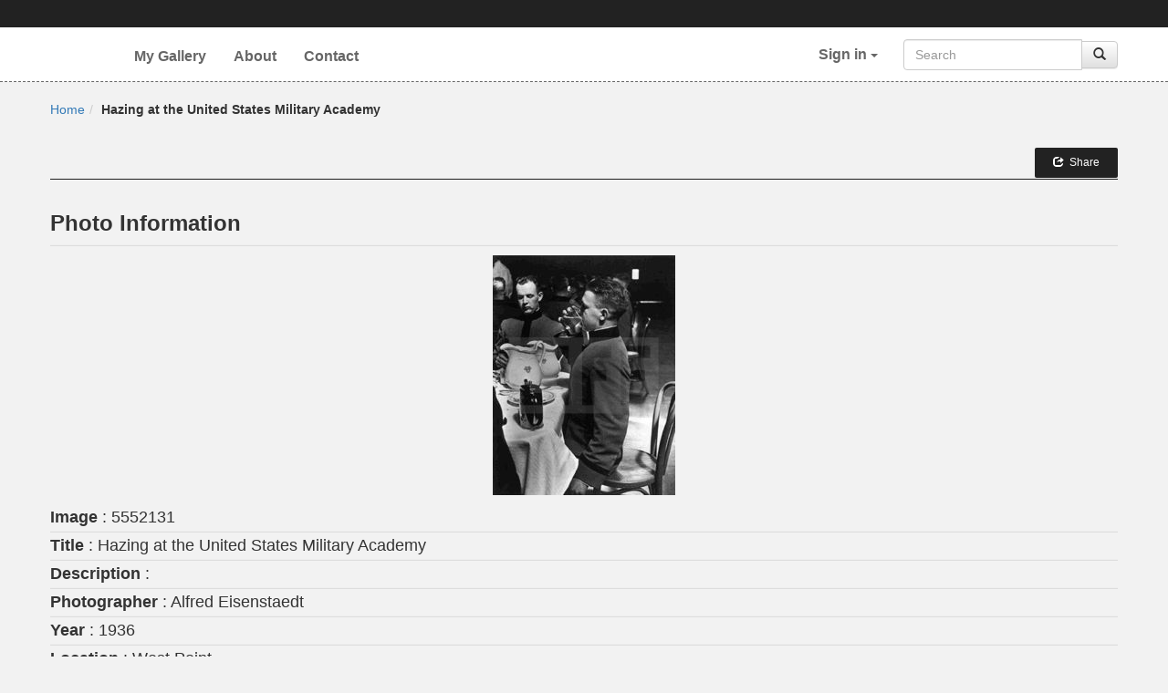

--- FILE ---
content_type: text/html; charset=UTF-8
request_url: https://www.lifephotogallery.com/hazing-at-the-united-states-military-academy/
body_size: 8622
content:
<!DOCTYPE html>
<html lang="en">
    <head>
        <meta http-equiv="X-UA-Compatible" content="IE=edge">
        <meta charset="UTF-8">
        <title>lifephotogallery|hazing at the united states military academy</title>        <meta name="viewport" content="width=device-width" />

        <meta name='robots' content='max-image-preview:large' />
<link rel="alternate" title="oEmbed (JSON)" type="application/json+oembed" href="https://www.lifephotogallery.com/wp-json/oembed/1.0/embed?url=https%3A%2F%2Fwww.lifephotogallery.com%2Fhazing-at-the-united-states-military-academy%2F" />
<link rel="alternate" title="oEmbed (XML)" type="text/xml+oembed" href="https://www.lifephotogallery.com/wp-json/oembed/1.0/embed?url=https%3A%2F%2Fwww.lifephotogallery.com%2Fhazing-at-the-united-states-military-academy%2F&#038;format=xml" />
<style id='wp-img-auto-sizes-contain-inline-css' type='text/css'>
img:is([sizes=auto i],[sizes^="auto," i]){contain-intrinsic-size:3000px 1500px}
/*# sourceURL=wp-img-auto-sizes-contain-inline-css */
</style>
<style id='wp-emoji-styles-inline-css' type='text/css'>

	img.wp-smiley, img.emoji {
		display: inline !important;
		border: none !important;
		box-shadow: none !important;
		height: 1em !important;
		width: 1em !important;
		margin: 0 0.07em !important;
		vertical-align: -0.1em !important;
		background: none !important;
		padding: 0 !important;
	}
/*# sourceURL=wp-emoji-styles-inline-css */
</style>
<style id='wp-block-library-inline-css' type='text/css'>
:root{--wp-block-synced-color:#7a00df;--wp-block-synced-color--rgb:122,0,223;--wp-bound-block-color:var(--wp-block-synced-color);--wp-editor-canvas-background:#ddd;--wp-admin-theme-color:#007cba;--wp-admin-theme-color--rgb:0,124,186;--wp-admin-theme-color-darker-10:#006ba1;--wp-admin-theme-color-darker-10--rgb:0,107,160.5;--wp-admin-theme-color-darker-20:#005a87;--wp-admin-theme-color-darker-20--rgb:0,90,135;--wp-admin-border-width-focus:2px}@media (min-resolution:192dpi){:root{--wp-admin-border-width-focus:1.5px}}.wp-element-button{cursor:pointer}:root .has-very-light-gray-background-color{background-color:#eee}:root .has-very-dark-gray-background-color{background-color:#313131}:root .has-very-light-gray-color{color:#eee}:root .has-very-dark-gray-color{color:#313131}:root .has-vivid-green-cyan-to-vivid-cyan-blue-gradient-background{background:linear-gradient(135deg,#00d084,#0693e3)}:root .has-purple-crush-gradient-background{background:linear-gradient(135deg,#34e2e4,#4721fb 50%,#ab1dfe)}:root .has-hazy-dawn-gradient-background{background:linear-gradient(135deg,#faaca8,#dad0ec)}:root .has-subdued-olive-gradient-background{background:linear-gradient(135deg,#fafae1,#67a671)}:root .has-atomic-cream-gradient-background{background:linear-gradient(135deg,#fdd79a,#004a59)}:root .has-nightshade-gradient-background{background:linear-gradient(135deg,#330968,#31cdcf)}:root .has-midnight-gradient-background{background:linear-gradient(135deg,#020381,#2874fc)}:root{--wp--preset--font-size--normal:16px;--wp--preset--font-size--huge:42px}.has-regular-font-size{font-size:1em}.has-larger-font-size{font-size:2.625em}.has-normal-font-size{font-size:var(--wp--preset--font-size--normal)}.has-huge-font-size{font-size:var(--wp--preset--font-size--huge)}.has-text-align-center{text-align:center}.has-text-align-left{text-align:left}.has-text-align-right{text-align:right}.has-fit-text{white-space:nowrap!important}#end-resizable-editor-section{display:none}.aligncenter{clear:both}.items-justified-left{justify-content:flex-start}.items-justified-center{justify-content:center}.items-justified-right{justify-content:flex-end}.items-justified-space-between{justify-content:space-between}.screen-reader-text{border:0;clip-path:inset(50%);height:1px;margin:-1px;overflow:hidden;padding:0;position:absolute;width:1px;word-wrap:normal!important}.screen-reader-text:focus{background-color:#ddd;clip-path:none;color:#444;display:block;font-size:1em;height:auto;left:5px;line-height:normal;padding:15px 23px 14px;text-decoration:none;top:5px;width:auto;z-index:100000}html :where(.has-border-color){border-style:solid}html :where([style*=border-top-color]){border-top-style:solid}html :where([style*=border-right-color]){border-right-style:solid}html :where([style*=border-bottom-color]){border-bottom-style:solid}html :where([style*=border-left-color]){border-left-style:solid}html :where([style*=border-width]){border-style:solid}html :where([style*=border-top-width]){border-top-style:solid}html :where([style*=border-right-width]){border-right-style:solid}html :where([style*=border-bottom-width]){border-bottom-style:solid}html :where([style*=border-left-width]){border-left-style:solid}html :where(img[class*=wp-image-]){height:auto;max-width:100%}:where(figure){margin:0 0 1em}html :where(.is-position-sticky){--wp-admin--admin-bar--position-offset:var(--wp-admin--admin-bar--height,0px)}@media screen and (max-width:600px){html :where(.is-position-sticky){--wp-admin--admin-bar--position-offset:0px}}

/*# sourceURL=wp-block-library-inline-css */
</style><style id='global-styles-inline-css' type='text/css'>
:root{--wp--preset--aspect-ratio--square: 1;--wp--preset--aspect-ratio--4-3: 4/3;--wp--preset--aspect-ratio--3-4: 3/4;--wp--preset--aspect-ratio--3-2: 3/2;--wp--preset--aspect-ratio--2-3: 2/3;--wp--preset--aspect-ratio--16-9: 16/9;--wp--preset--aspect-ratio--9-16: 9/16;--wp--preset--color--black: #000000;--wp--preset--color--cyan-bluish-gray: #abb8c3;--wp--preset--color--white: #ffffff;--wp--preset--color--pale-pink: #f78da7;--wp--preset--color--vivid-red: #cf2e2e;--wp--preset--color--luminous-vivid-orange: #ff6900;--wp--preset--color--luminous-vivid-amber: #fcb900;--wp--preset--color--light-green-cyan: #7bdcb5;--wp--preset--color--vivid-green-cyan: #00d084;--wp--preset--color--pale-cyan-blue: #8ed1fc;--wp--preset--color--vivid-cyan-blue: #0693e3;--wp--preset--color--vivid-purple: #9b51e0;--wp--preset--gradient--vivid-cyan-blue-to-vivid-purple: linear-gradient(135deg,rgb(6,147,227) 0%,rgb(155,81,224) 100%);--wp--preset--gradient--light-green-cyan-to-vivid-green-cyan: linear-gradient(135deg,rgb(122,220,180) 0%,rgb(0,208,130) 100%);--wp--preset--gradient--luminous-vivid-amber-to-luminous-vivid-orange: linear-gradient(135deg,rgb(252,185,0) 0%,rgb(255,105,0) 100%);--wp--preset--gradient--luminous-vivid-orange-to-vivid-red: linear-gradient(135deg,rgb(255,105,0) 0%,rgb(207,46,46) 100%);--wp--preset--gradient--very-light-gray-to-cyan-bluish-gray: linear-gradient(135deg,rgb(238,238,238) 0%,rgb(169,184,195) 100%);--wp--preset--gradient--cool-to-warm-spectrum: linear-gradient(135deg,rgb(74,234,220) 0%,rgb(151,120,209) 20%,rgb(207,42,186) 40%,rgb(238,44,130) 60%,rgb(251,105,98) 80%,rgb(254,248,76) 100%);--wp--preset--gradient--blush-light-purple: linear-gradient(135deg,rgb(255,206,236) 0%,rgb(152,150,240) 100%);--wp--preset--gradient--blush-bordeaux: linear-gradient(135deg,rgb(254,205,165) 0%,rgb(254,45,45) 50%,rgb(107,0,62) 100%);--wp--preset--gradient--luminous-dusk: linear-gradient(135deg,rgb(255,203,112) 0%,rgb(199,81,192) 50%,rgb(65,88,208) 100%);--wp--preset--gradient--pale-ocean: linear-gradient(135deg,rgb(255,245,203) 0%,rgb(182,227,212) 50%,rgb(51,167,181) 100%);--wp--preset--gradient--electric-grass: linear-gradient(135deg,rgb(202,248,128) 0%,rgb(113,206,126) 100%);--wp--preset--gradient--midnight: linear-gradient(135deg,rgb(2,3,129) 0%,rgb(40,116,252) 100%);--wp--preset--font-size--small: 13px;--wp--preset--font-size--medium: 20px;--wp--preset--font-size--large: 36px;--wp--preset--font-size--x-large: 42px;--wp--preset--spacing--20: 0.44rem;--wp--preset--spacing--30: 0.67rem;--wp--preset--spacing--40: 1rem;--wp--preset--spacing--50: 1.5rem;--wp--preset--spacing--60: 2.25rem;--wp--preset--spacing--70: 3.38rem;--wp--preset--spacing--80: 5.06rem;--wp--preset--shadow--natural: 6px 6px 9px rgba(0, 0, 0, 0.2);--wp--preset--shadow--deep: 12px 12px 50px rgba(0, 0, 0, 0.4);--wp--preset--shadow--sharp: 6px 6px 0px rgba(0, 0, 0, 0.2);--wp--preset--shadow--outlined: 6px 6px 0px -3px rgb(255, 255, 255), 6px 6px rgb(0, 0, 0);--wp--preset--shadow--crisp: 6px 6px 0px rgb(0, 0, 0);}:where(.is-layout-flex){gap: 0.5em;}:where(.is-layout-grid){gap: 0.5em;}body .is-layout-flex{display: flex;}.is-layout-flex{flex-wrap: wrap;align-items: center;}.is-layout-flex > :is(*, div){margin: 0;}body .is-layout-grid{display: grid;}.is-layout-grid > :is(*, div){margin: 0;}:where(.wp-block-columns.is-layout-flex){gap: 2em;}:where(.wp-block-columns.is-layout-grid){gap: 2em;}:where(.wp-block-post-template.is-layout-flex){gap: 1.25em;}:where(.wp-block-post-template.is-layout-grid){gap: 1.25em;}.has-black-color{color: var(--wp--preset--color--black) !important;}.has-cyan-bluish-gray-color{color: var(--wp--preset--color--cyan-bluish-gray) !important;}.has-white-color{color: var(--wp--preset--color--white) !important;}.has-pale-pink-color{color: var(--wp--preset--color--pale-pink) !important;}.has-vivid-red-color{color: var(--wp--preset--color--vivid-red) !important;}.has-luminous-vivid-orange-color{color: var(--wp--preset--color--luminous-vivid-orange) !important;}.has-luminous-vivid-amber-color{color: var(--wp--preset--color--luminous-vivid-amber) !important;}.has-light-green-cyan-color{color: var(--wp--preset--color--light-green-cyan) !important;}.has-vivid-green-cyan-color{color: var(--wp--preset--color--vivid-green-cyan) !important;}.has-pale-cyan-blue-color{color: var(--wp--preset--color--pale-cyan-blue) !important;}.has-vivid-cyan-blue-color{color: var(--wp--preset--color--vivid-cyan-blue) !important;}.has-vivid-purple-color{color: var(--wp--preset--color--vivid-purple) !important;}.has-black-background-color{background-color: var(--wp--preset--color--black) !important;}.has-cyan-bluish-gray-background-color{background-color: var(--wp--preset--color--cyan-bluish-gray) !important;}.has-white-background-color{background-color: var(--wp--preset--color--white) !important;}.has-pale-pink-background-color{background-color: var(--wp--preset--color--pale-pink) !important;}.has-vivid-red-background-color{background-color: var(--wp--preset--color--vivid-red) !important;}.has-luminous-vivid-orange-background-color{background-color: var(--wp--preset--color--luminous-vivid-orange) !important;}.has-luminous-vivid-amber-background-color{background-color: var(--wp--preset--color--luminous-vivid-amber) !important;}.has-light-green-cyan-background-color{background-color: var(--wp--preset--color--light-green-cyan) !important;}.has-vivid-green-cyan-background-color{background-color: var(--wp--preset--color--vivid-green-cyan) !important;}.has-pale-cyan-blue-background-color{background-color: var(--wp--preset--color--pale-cyan-blue) !important;}.has-vivid-cyan-blue-background-color{background-color: var(--wp--preset--color--vivid-cyan-blue) !important;}.has-vivid-purple-background-color{background-color: var(--wp--preset--color--vivid-purple) !important;}.has-black-border-color{border-color: var(--wp--preset--color--black) !important;}.has-cyan-bluish-gray-border-color{border-color: var(--wp--preset--color--cyan-bluish-gray) !important;}.has-white-border-color{border-color: var(--wp--preset--color--white) !important;}.has-pale-pink-border-color{border-color: var(--wp--preset--color--pale-pink) !important;}.has-vivid-red-border-color{border-color: var(--wp--preset--color--vivid-red) !important;}.has-luminous-vivid-orange-border-color{border-color: var(--wp--preset--color--luminous-vivid-orange) !important;}.has-luminous-vivid-amber-border-color{border-color: var(--wp--preset--color--luminous-vivid-amber) !important;}.has-light-green-cyan-border-color{border-color: var(--wp--preset--color--light-green-cyan) !important;}.has-vivid-green-cyan-border-color{border-color: var(--wp--preset--color--vivid-green-cyan) !important;}.has-pale-cyan-blue-border-color{border-color: var(--wp--preset--color--pale-cyan-blue) !important;}.has-vivid-cyan-blue-border-color{border-color: var(--wp--preset--color--vivid-cyan-blue) !important;}.has-vivid-purple-border-color{border-color: var(--wp--preset--color--vivid-purple) !important;}.has-vivid-cyan-blue-to-vivid-purple-gradient-background{background: var(--wp--preset--gradient--vivid-cyan-blue-to-vivid-purple) !important;}.has-light-green-cyan-to-vivid-green-cyan-gradient-background{background: var(--wp--preset--gradient--light-green-cyan-to-vivid-green-cyan) !important;}.has-luminous-vivid-amber-to-luminous-vivid-orange-gradient-background{background: var(--wp--preset--gradient--luminous-vivid-amber-to-luminous-vivid-orange) !important;}.has-luminous-vivid-orange-to-vivid-red-gradient-background{background: var(--wp--preset--gradient--luminous-vivid-orange-to-vivid-red) !important;}.has-very-light-gray-to-cyan-bluish-gray-gradient-background{background: var(--wp--preset--gradient--very-light-gray-to-cyan-bluish-gray) !important;}.has-cool-to-warm-spectrum-gradient-background{background: var(--wp--preset--gradient--cool-to-warm-spectrum) !important;}.has-blush-light-purple-gradient-background{background: var(--wp--preset--gradient--blush-light-purple) !important;}.has-blush-bordeaux-gradient-background{background: var(--wp--preset--gradient--blush-bordeaux) !important;}.has-luminous-dusk-gradient-background{background: var(--wp--preset--gradient--luminous-dusk) !important;}.has-pale-ocean-gradient-background{background: var(--wp--preset--gradient--pale-ocean) !important;}.has-electric-grass-gradient-background{background: var(--wp--preset--gradient--electric-grass) !important;}.has-midnight-gradient-background{background: var(--wp--preset--gradient--midnight) !important;}.has-small-font-size{font-size: var(--wp--preset--font-size--small) !important;}.has-medium-font-size{font-size: var(--wp--preset--font-size--medium) !important;}.has-large-font-size{font-size: var(--wp--preset--font-size--large) !important;}.has-x-large-font-size{font-size: var(--wp--preset--font-size--x-large) !important;}
/*# sourceURL=global-styles-inline-css */
</style>

<style id='classic-theme-styles-inline-css' type='text/css'>
/*! This file is auto-generated */
.wp-block-button__link{color:#fff;background-color:#32373c;border-radius:9999px;box-shadow:none;text-decoration:none;padding:calc(.667em + 2px) calc(1.333em + 2px);font-size:1.125em}.wp-block-file__button{background:#32373c;color:#fff;text-decoration:none}
/*# sourceURL=/wp-includes/css/classic-themes.min.css */
</style>
<link rel='stylesheet' id='contact-form-7-css' href='https://www.lifephotogallery.com/wp-content/plugins/contact-form-7/includes/css/styles.css?ver=6.1.4' type='text/css' media='all' />
<link rel='stylesheet' id='token-style-css' href='https://www.lifephotogallery.com/wp-content/themes/lifephotogallery/admin/css/token-input.css?ver=1.0.0' type='text/css' media='all' />
<link rel='stylesheet' id='token-facebook-style-css' href='https://www.lifephotogallery.com/wp-content/themes/lifephotogallery/admin/css/token-input-facebook.css?ver=1.0.0' type='text/css' media='all' />
<link rel='stylesheet' id='creativearchive-bootstrap-css' href='https://www.lifephotogallery.com/wp-content/themes/lifephotogallery/css/bootstrap.css?ver=1.0.0' type='text/css' media='all' />
<link rel='stylesheet' id='creativearchive-bootstrap-theme-css' href='https://www.lifephotogallery.com/wp-content/themes/lifephotogallery/css/bootstrap-theme.min.css?ver=1.0.0' type='text/css' media='all' />
<link rel='stylesheet' id='creativearchive-stylesheet-css' href='https://www.lifephotogallery.com/wp-content/themes/lifephotogallery/style.css?ver=1.0.0' type='text/css' media='all' />
<script>
if (document.location.protocol != "https:") {
    document.location = document.URL.replace(/^http:/i, "https:");
}
</script>
<script type="text/javascript" src="https://www.lifephotogallery.com/wp-content/themes/lifephotogallery/js/jquery.min.js?ver=1.0.0" id="jquery-js"></script>
<script type="text/javascript" id="ajax-login-script-js-extra">
/* <![CDATA[ */
var ajax_login_object = {"ajaxurl":"https://www.lifephotogallery.com/wp-admin/admin-ajax.php","redirecturl":"https://www.lifephotogallery.com/hazing-at-the-united-states-military-academy/","loadingmessage":"Sending user info, please wait..."};
//# sourceURL=ajax-login-script-js-extra
/* ]]> */
</script>
<script type="text/javascript" src="https://www.lifephotogallery.com/wp-content/themes/lifephotogallery/js/ajax-login-script.js?ver=6.9" id="ajax-login-script-js"></script>
<script type="text/javascript" src="https://www.lifephotogallery.com/wp-content/themes/lifephotogallery/admin/js/jquery.tokeninput.js?ver=1.0.0" id="tokenize-js"></script>
<script type="text/javascript" src="https://www.lifephotogallery.com/wp-content/themes/lifephotogallery/js/mustache.js?ver=1.0.0" id="mustache-js"></script>
<script type="text/javascript" src="https://www.lifephotogallery.com/wp-content/themes/lifephotogallery/js/bootstrap.js?ver=1.0.0" id="creativearchive-bootstrap-script-js"></script>
<script type="text/javascript" id="creativearchive-js-js-extra">
/* <![CDATA[ */
var ca_wp_vars = {"caAPIURL":"https://www.lifephotogallery.com/api/"};
//# sourceURL=creativearchive-js-js-extra
/* ]]> */
</script>
<script type="text/javascript" src="https://www.lifephotogallery.com/wp-content/themes/lifephotogallery/js/creativearchive.js?ver=1.0.0" id="creativearchive-js-js"></script>
<script type="text/javascript" src="https://www.lifephotogallery.com/wp-content/themes/lifephotogallery/js/ZeroClipboard.js?ver=1.0.0" id="ZeroClipboard-js-js"></script>
<script type="text/javascript" src="https://www.lifephotogallery.com/wp-content/themes/lifephotogallery/js/script.js?ver=1.0.0" id="script-js-js"></script>
<link rel="https://api.w.org/" href="https://www.lifephotogallery.com/wp-json/" /><link rel="alternate" title="JSON" type="application/json" href="https://www.lifephotogallery.com/wp-json/wp/v2/posts/34180" /><link rel="EditURI" type="application/rsd+xml" title="RSD" href="https://www.lifephotogallery.com/xmlrpc.php?rsd" />
<link rel="canonical" href="https://www.lifephotogallery.com/hazing-at-the-united-states-military-academy/" />
<link rel='shortlink' href='https://www.lifephotogallery.com/?p=34180' />
        <style>
@media (min-width:1025px) {
#overlay_img{
left:41.70%;
}
}
</style>    </head>
    <body>
        <nav id="myNavbar" class="navbar creative-nav-bar" role="navigation">
            <div class="creative-nav-bar-blue-top"></div>
            <!-- Brand and toggle get grouped for better mobile display -->
            <div class="container">
                <div class="navbar-header">
                    <button class="navbar-toggle" aria-expanded="false" aria-controls="secondary" data-toggle="collapse"data-target="#navbarCollapse">&#9776;</button>
                   
                    
                                            <a class="navbar-brand" href="/"><img src="https://www.lifephotogallery.com/wp-content/uploads/2015/03/logo-1.jpg" /></a>
                                            </div>
                <!-- Collect the nav links, forms, and other content for toggling -->
                <div class="collapse navbar-collapse" id="navbarCollapse">
                    <ul id="menu-primary-menu" class="nav navbar-nav"><li id="menu-item-16" class="menu-item menu-item-type-post_type menu-item-object-page menu-item-16"><a href="https://www.lifephotogallery.com/gallery/">My Gallery</a></li>
<li id="menu-item-37296" class="menu-item menu-item-type-post_type menu-item-object-page menu-item-37296"><a href="https://www.lifephotogallery.com/about/">About</a></li>
<li id="menu-item-17" class="menu-item menu-item-type-post_type menu-item-object-page menu-item-17"><a href="https://www.lifephotogallery.com/contact/">Contact</a></li>
</ul>
                    <div class="nav navbar-nav nav-bar-right pull-right">
                        
                        <div class="dropdown login-logout-dropdown keep-login-open" style="float:left;">

                                                                <button class="btn btn-link dropdown-toggle" type="button" id="dropdownLoginMenu" data-toggle="dropdown" aria-expanded="true">
                                    Sign in&nbsp;<span class="caret"></span></button>
                                <div class="dropdown-menu dropdown-login-menu" role="menu" aria-labelledby="dropdownLoginMenu">		
                                  <div style="text-align: center">
                                    <a href="/wp-admin/">Login</a>
                                 </div>
                                </div>                                  


                        </div>
                        <form class="navbar-form" role="search" style="float: left;"
                              action="/search-results/">
                            <div class="input-group">
                                <input type="text" class="form-control creative-search-box"
                                       placeholder="Search" name="q" id="q"
                                       value="">
                                <div class="input-group-btn">
                                    <button class="btn btn-default" type="submit">
                                        <i class="glyphicon glyphicon-search"></i>
                                    </button>
                                </div>
                            </div>
                        </form>

                    </div>

                </div>
                
                
        </nav>

        <div class="modal fade" id="addCreativeToCollection" tabindex="-1"
             role="dialog" aria-labelledby="addCreativeToCollection"
             aria-hidden="true">
            <div class="modal-dialog collections_to_add_creative_model">
                <div class="modal-content">
                    <div class="modal-header">
                        <button type="button" class="close" data-dismiss="modal"
                                aria-hidden="true">
                            <i class="glyphicon glyphicon-remove-circle"></i>
                        </button>
                        <h4 class="modal-title" id="myModalLabel">Add this creative to a
                            collection</h4>
                    </div>
                    <div class="modal-body">
                        <div class="collections_to_add_creative"
                             id="collections_to_add_creative"></div>
                        <script id="collections-to-add-creative-tpl" type="text/x-mustache">
                            [[#collection_items]]
                            [[#collection_media_sub_4]]
                            [[#img_url4]]
                            <div class="icondiv"><div class="collections-to-add-creative-details [[#taged_to_particular_creative]]selected[[/taged_to_particular_creative]]" id="collectiontoadd-[[collection_id]]">
                            <img src="[[collection_media_sub_4.img_url4]]" style="height:60px;background-color:#ffffff;" alt="">
                            <div class="meta"><span class="caption">[[collection_title]]</span><span>[[creative_count]]</span></div>
                            <div class="geticon">[[#taged_to_particular_creative]]<span class="glyphicon glyphicon-ok" style="float:right; top:-40px; margin-right:30px;"></span>[[/taged_to_particular_creative]]</div>
                            <div style="clear:both;"></div>
                            </div></div>
                            [[/img_url4]]
                            [[^img_url4]]
                            <div class="icondiv"><div class="collections-to-add-creative-details [[#taged_to_particular_creative]]selected[[/taged_to_particular_creative]]" id="collectiontoadd-[[collection_id]]">
                            <img src="https://www.lifephotogallery.com/wp-content/themes/lifephotogallery/images/no-image75x56.png" width="80" height="60" style="width:80px;height:60px;background-color:#ffffff;" alt="">
                            <div class="meta"><span class="caption">[[collection_title]]</span><span>[[creative_count]]</span></div>
                            <div class="geticon">[[#taged_to_particular_creative]]<span class="glyphicon glyphicon-ok" style="float:right; top:-40px; margin-right:30px;"></span>[[/taged_to_particular_creative]]</div>
                            <div style="clear:both;"></div>
                            </div></div>
                            [[/img_url4]]
                            [[/collection_media_sub_4]]
                            [[/collection_items]]

                            [[^collection_items]]
                            <div id="nocollectioncontent">
                            <p><br /><br /><h5>You have not created any collection yet.</h5></p>
                            <p><h5>Why not<a href="#" class="btn btn-link create-new-collection"><h5><strong>create a collection now ?</strong></h4></a></p>
                            </div>
                            [[/collection_items]]

                        </script>
                        <div class="collapse" data-toggle="collapse" id="create-collection">
                            <input type="text" class="form-control collection-name"
                                   id="collection-name" placeholder="Collection Name"> <br />
                            <textarea class="form-control collection-description"
                                      id="collection-description" rows="6"
                                      placeholder="Collection Description"></textarea>
                        </div>
                    </div>
                    <div class="modal-footer">
                        <button type="button"
                                class="btn btn-default cancel-add-new-collection collapse">Cancel</button>
                        <button type="button"
                                class="btn btn-primary add-new-collection collapse">Add Collection</button>
                        <button type="button" class="btn btn-link create-new-collection">
                            <span class="glyphicon glyphicon-plus"></span>Create a new
                            collection
                        </button>
                        <button type="button"
                                class="btn btn-primary collections-to-add-creative-details-done pull-left"
                                data-dismiss="modal">Done</button>
                    </div>
                </div>
            </div>
        </div>

        <div class="modal fade" id="shareCreativeLink" tabindex="-1"
             role="dialog" aria-labelledby="shareCreativeLink" aria-hidden="true">
            <div class="modal-dialog">
                <div class="modal-content">
                    <div class="modal-header">
                        <button type="button" class="close" data-dismiss="modal"
                                aria-hidden="true">
                            <i class="glyphicon glyphicon-remove-circle"></i>
                        </button>
                        <h4 class="modal-title" id="myModalLabel">Share Photo</h4>
                    </div>
                    <div class="modal-body">
                        <h4>Photo Link</h4>
                        <p>
                            <input type="text" class="form-control" name="creative_link"
                                   id="creative_link" value="" />
                        </p>
                    </div>
                    <div class="modal-footer">
                        <div class="shareMsg" style="float: left;"></div>
                        <button type="button" class="btn btn-default" data-dismiss="modal">Close</button>
                        <button type="button" class="btn btn-primary copy-creative-link"
                                id="copyCreative" data-clipboard-target="creative_link">Copy</button>
                    </div>
                </div>
            </div>
        </div>

        <div class="modal fade" id="shareCollectionLink" tabindex="-1"
             role="dialog" aria-labelledby="shareCollectionLink" aria-hidden="true">
            <div class="modal-dialog">
                <div class="modal-content">
                    <div class="modal-header">
                        <button type="button" class="close" data-dismiss="modal"
                                aria-hidden="true">
                            <i class="glyphicon glyphicon-remove-circle"></i>
                        </button>
                        <h4 class="modal-title" id="myModalLabel">Share Collection</h4>
                    </div>
                    <div class="modal-body">

                         <h4>Collection Link</h4>
                        <p>
                            <input type="text" class="form-control" name="collection_link"
                                   id="collection_link" value="" />
                        </p>
                    </div>
                    <div class="modal-footer">
                        <div class="shareMsg" style="float: left;"></div>
                        <button type="button" class="btn btn-default" data-dismiss="modal">Close</button>
                        <button type="button" class="btn btn-primary copy-collection-link"
                                id="copyCollection">Copy</button>
                    </div>
                </div>
            </div>
        </div>

        <div class="modal fade" id="myModaledit" tabindex="-1" role="dialog"
             aria-labelledby="myModalLabel" aria-hidden="true">
            <div class="modal-dialog">
                <div id="filter-block-content" class="modal-content">
                    <div class="modal-header">
                        <h4 class="modal-title" id="myModalLabel">Edit Collection</h4>
                    </div>

                    <div class="modal-body" style="background-color: white;">

                        <div class="form-group">
                            <input type="text" class="form-control" id="edit-collection-title"
                                   value="Hazing at the United States Military Academy"><br />
                            <br />
                            <textarea class="form-control" rows="5"
                                      id="edit-collection-description"></textarea>
                        </div>

                        <p>
                            <b>Tip:</b>Client will be able to see this!
                        </p>

                        <div class="input-group">
                            <button class="btn btn-primary" id="edit-collection"
                                    data-dismiss="modal">Update Settings</button>
                            <a href="#" style="margin-left: 10px;" data-dismiss="modal">Cancel</a>

                        </div>

                    </div>


                </div>
            </div>
        </div>

        <input type="hidden" id="url_hidden" name="url_hidden"
               value="https://www.lifephotogallery.com/wp-content/themes/lifephotogallery" />
        <div class="modal fade" id="myModaldelete" tabindex="-1" role="dialog"
             aria-labelledby="myModalLabel" aria-hidden="true">
            <div class="modal-dialog">
                <div id="filter-block-content" class="modal-content">


                    <div class="modal-body" style="background-color: white;">
                        <h3>Are you sure you want to delete this collection?</h3>
                        <p class="sub-txt">Note: Creatives in this collection will NOT be
                            deleted</p>
                        <div class="input-group">
                            <button id="delete-collection" class="btn btn-primary">Yes, Delete
                                it</button>
                            <a href="#" style="margin-left: 10px;" data-dismiss="modal">Do not
                                delete</a>
                        </div>
                    </div>


                </div>
            </div>
        </div>

<div id="main-content" class="main-content creative-details">

	<section>
		<div class="container detail_page">
      <ul class="breadcrumb"><li><a href="https://www.lifephotogallery.com">Home</a></li><li><strong>Hazing at the United States Military Academy</strong></li></ul>    <div class="row">
				<div class="col-sm-8 col-lg-8">
					<div class="top-head">
						<h2>
							<b></b>
						</h2>
					</div>
				</div>
				<div class="col-sm-4 col-lg-4">

					<div class="top-search">
		            <button type="button"
							class="blue-button share-creative-button" data-toggle="modal"
							data-target="#shareCreativeLink"
							data-id="34180"
							data-url="https://www.lifephotogallery.com/hazing-at-the-united-states-military-academy/">
							<i class="glyphicon glyphicon-share"></i>&nbsp;&nbsp;Share
						</button>

					</div>
					<!-- /input-group -->
				</div>
				<!-- /.col-lg-6 -->
				<div class="col-sm-12 col-lg-12">
					<hr class="blue_hr">
				</div>
			</div>
			<div class="row">

				<div class="col-md-12">
					<h3>
						<b>Photo Information</b>
					</h3>
					<hr class="grey_hr">

				</div>
			</div>

			<div class="row ">
				<div style="position: relative; left: 0; top: 0;"
					class="text-center">
              
           
            <img id="overlay_img" src="https://www.lifephotogallery.com/wp-content/themes/lifephotogallery/images/thumb_life.png" /><img id="main_image" src="https://www.lifephotogallery.com/wp-content/uploads/2015/04/5552131.jpg" />
        </div>
			</div>


			<div class="row">
				<div class="col-md-12">


					<h4>
						<b>Image</b> :  5552131</h4>
					<hr class="grey_hr">

					<h4>
						<b>Title</b> :  Hazing at the United States Military Academy</h4>
					<hr class="grey_hr">


					<h4>
						<b>Description</b> : 
                    </h4>
					<hr class="grey_hr">


					<h4>
						<b>Photographer</b> :  Alfred Eisenstaedt</h4>
					<hr class="grey_hr">

					<h4>
						<b>Year</b> :  1936</h4>
					<hr class="grey_hr">

					<h4>
						<b>Location</b> :  West Point</h4>
					<hr class="grey_hr">
          
          
		 
        	  
            <h4><table id="print_table"><tr><th>Print Size</th><th>Edition Size</th><th>Signature</th><th>Retail Price</th></tr><tr><td>11x14</td><td>250</td><td>Signed</td><td> $ 4,000.00</td></tr></table></h4>
	<br>	
	
	 </div>
			</div>






		</div>
		<!-- #main-content -->
	</section>
</div>
</div>

<footer>
	<div id="copyrights">

		<div class="container clearfix">


			<div class="col_half">
                
					<ul id="menu-primary-menu-1" class="footer-nav"><li class="menu-item menu-item-type-post_type menu-item-object-page menu-item-16"><a href="https://www.lifephotogallery.com/gallery/">My Gallery</a></li>
<li class="menu-item menu-item-type-post_type menu-item-object-page menu-item-37296"><a href="https://www.lifephotogallery.com/about/">About</a></li>
<li class="menu-item menu-item-type-post_type menu-item-object-page menu-item-17"><a href="https://www.lifephotogallery.com/contact/">Contact</a></li>
</ul>       
                </div>

			<div class="col_half col_last tright">
					Prices and availability are subject to change without notice. 
© 2024 Dotdash Meredith. All Rights Reserved.                
                </div>


		</div>

	</div>
</footer>

<script>
$(window).load(function() {

$( 'iframe' ).ready(function() { 
    if($("iframe").attr("id") == "set_iframe")
    {
    var doc=document.getElementById("set_iframe").contentWindow.document;
    var doc_width=doc.body.scrollWidth;
    var doc_height=doc.body.scrollHeight;
    $( '#set_iframe' ).css('width',doc_width);
    $( '#set_iframe' ).css('height',doc_height);
    }
});
});
    
</script>

<script type="speculationrules">
{"prefetch":[{"source":"document","where":{"and":[{"href_matches":"/*"},{"not":{"href_matches":["/wp-*.php","/wp-admin/*","/wp-content/uploads/*","/wp-content/*","/wp-content/plugins/*","/wp-content/themes/lifephotogallery/*","/*\\?(.+)"]}},{"not":{"selector_matches":"a[rel~=\"nofollow\"]"}},{"not":{"selector_matches":".no-prefetch, .no-prefetch a"}}]},"eagerness":"conservative"}]}
</script>
<script type="text/javascript" src="https://www.lifephotogallery.com/wp-includes/js/dist/hooks.min.js?ver=dd5603f07f9220ed27f1" id="wp-hooks-js"></script>
<script type="text/javascript" src="https://www.lifephotogallery.com/wp-includes/js/dist/i18n.min.js?ver=c26c3dc7bed366793375" id="wp-i18n-js"></script>
<script type="text/javascript" id="wp-i18n-js-after">
/* <![CDATA[ */
wp.i18n.setLocaleData( { 'text direction\u0004ltr': [ 'ltr' ] } );
//# sourceURL=wp-i18n-js-after
/* ]]> */
</script>
<script type="text/javascript" src="https://www.lifephotogallery.com/wp-content/plugins/contact-form-7/includes/swv/js/index.js?ver=6.1.4" id="swv-js"></script>
<script type="text/javascript" id="contact-form-7-js-before">
/* <![CDATA[ */
var wpcf7 = {
    "api": {
        "root": "https:\/\/www.lifephotogallery.com\/wp-json\/",
        "namespace": "contact-form-7\/v1"
    },
    "cached": 1
};
//# sourceURL=contact-form-7-js-before
/* ]]> */
</script>
<script type="text/javascript" src="https://www.lifephotogallery.com/wp-content/plugins/contact-form-7/includes/js/index.js?ver=6.1.4" id="contact-form-7-js"></script>
<script id="wp-emoji-settings" type="application/json">
{"baseUrl":"https://s.w.org/images/core/emoji/17.0.2/72x72/","ext":".png","svgUrl":"https://s.w.org/images/core/emoji/17.0.2/svg/","svgExt":".svg","source":{"concatemoji":"https://www.lifephotogallery.com/wp-includes/js/wp-emoji-release.min.js?ver=6.9"}}
</script>
<script type="module">
/* <![CDATA[ */
/*! This file is auto-generated */
const a=JSON.parse(document.getElementById("wp-emoji-settings").textContent),o=(window._wpemojiSettings=a,"wpEmojiSettingsSupports"),s=["flag","emoji"];function i(e){try{var t={supportTests:e,timestamp:(new Date).valueOf()};sessionStorage.setItem(o,JSON.stringify(t))}catch(e){}}function c(e,t,n){e.clearRect(0,0,e.canvas.width,e.canvas.height),e.fillText(t,0,0);t=new Uint32Array(e.getImageData(0,0,e.canvas.width,e.canvas.height).data);e.clearRect(0,0,e.canvas.width,e.canvas.height),e.fillText(n,0,0);const a=new Uint32Array(e.getImageData(0,0,e.canvas.width,e.canvas.height).data);return t.every((e,t)=>e===a[t])}function p(e,t){e.clearRect(0,0,e.canvas.width,e.canvas.height),e.fillText(t,0,0);var n=e.getImageData(16,16,1,1);for(let e=0;e<n.data.length;e++)if(0!==n.data[e])return!1;return!0}function u(e,t,n,a){switch(t){case"flag":return n(e,"\ud83c\udff3\ufe0f\u200d\u26a7\ufe0f","\ud83c\udff3\ufe0f\u200b\u26a7\ufe0f")?!1:!n(e,"\ud83c\udde8\ud83c\uddf6","\ud83c\udde8\u200b\ud83c\uddf6")&&!n(e,"\ud83c\udff4\udb40\udc67\udb40\udc62\udb40\udc65\udb40\udc6e\udb40\udc67\udb40\udc7f","\ud83c\udff4\u200b\udb40\udc67\u200b\udb40\udc62\u200b\udb40\udc65\u200b\udb40\udc6e\u200b\udb40\udc67\u200b\udb40\udc7f");case"emoji":return!a(e,"\ud83e\u1fac8")}return!1}function f(e,t,n,a){let r;const o=(r="undefined"!=typeof WorkerGlobalScope&&self instanceof WorkerGlobalScope?new OffscreenCanvas(300,150):document.createElement("canvas")).getContext("2d",{willReadFrequently:!0}),s=(o.textBaseline="top",o.font="600 32px Arial",{});return e.forEach(e=>{s[e]=t(o,e,n,a)}),s}function r(e){var t=document.createElement("script");t.src=e,t.defer=!0,document.head.appendChild(t)}a.supports={everything:!0,everythingExceptFlag:!0},new Promise(t=>{let n=function(){try{var e=JSON.parse(sessionStorage.getItem(o));if("object"==typeof e&&"number"==typeof e.timestamp&&(new Date).valueOf()<e.timestamp+604800&&"object"==typeof e.supportTests)return e.supportTests}catch(e){}return null}();if(!n){if("undefined"!=typeof Worker&&"undefined"!=typeof OffscreenCanvas&&"undefined"!=typeof URL&&URL.createObjectURL&&"undefined"!=typeof Blob)try{var e="postMessage("+f.toString()+"("+[JSON.stringify(s),u.toString(),c.toString(),p.toString()].join(",")+"));",a=new Blob([e],{type:"text/javascript"});const r=new Worker(URL.createObjectURL(a),{name:"wpTestEmojiSupports"});return void(r.onmessage=e=>{i(n=e.data),r.terminate(),t(n)})}catch(e){}i(n=f(s,u,c,p))}t(n)}).then(e=>{for(const n in e)a.supports[n]=e[n],a.supports.everything=a.supports.everything&&a.supports[n],"flag"!==n&&(a.supports.everythingExceptFlag=a.supports.everythingExceptFlag&&a.supports[n]);var t;a.supports.everythingExceptFlag=a.supports.everythingExceptFlag&&!a.supports.flag,a.supports.everything||((t=a.source||{}).concatemoji?r(t.concatemoji):t.wpemoji&&t.twemoji&&(r(t.twemoji),r(t.wpemoji)))});
//# sourceURL=https://www.lifephotogallery.com/wp-includes/js/wp-emoji-loader.min.js
/* ]]> */
</script>
</div>
</body>

</html>

--- FILE ---
content_type: text/css
request_url: https://www.lifephotogallery.com/wp-content/themes/lifephotogallery/style.css?ver=1.0.0
body_size: 2702
content:
/*
Theme Name: Life Photo Gallery
Version: 1.0.0
Description: A WordPress theme created by Time Inc. for Life Photo Gallery.
*/
body {
  background-color: #f2f2f2;
}
h1,h2,h3,h4,h5,h6,.h1,.h2,.h3,.h4,.h5,.h6 {
  font-weight: 400;
}
.creative-item-tile {
  margin-bottom: 30px;
  height: 260px;
  cursor: pointer;
}
.creative-item-hover {
  height: 260px;
  background-color: #fff;
  box-shadow: 0 1px 1px 1px #C2C2C2;
  padding: 0;
}
.blur {
  position: absolute;
  top: 0;
  background-color: #fff;
  opacity: 0;
  -webkit-transition-property: opacity;
  -webkit-transition-duration: 1s;
  transition-property: opacity;
  transition-duration: 1s;
}
.caption-text {
  position: absolute;
  top: 0;
  z-index: 99;
  opacity: 0;
  -webkit-transition-property: opacity;
  -webkit-transition-duration: 1s;
  transition-property: opacity;
  transition-duration: 1s;
  padding: 5px 10px 10px;
}
.bottom-caption a,.bottom-caption a:hover {
  color: #666;
  text-decoration: none;
}
.bottom-caption h3 {
  color: #666;
  line-height: 1;
  padding: 0 5px 5px;
   text-align: center;
}
.nav-bar-right {
  padding-top: 5px;
}
.navbar-collapse {
  padding-right: 0;
}
.navbar-form {
  padding-right: 0;
  float: left;
}
.login-logout-dropdown {
  padding-top: 9px;
  float: left;
}
.login-logout-dropdown .dropdown-toggle {
  color: #666;
  font-weight: 700;
  font-size: 16px;
}
.breadcrumb {
  margin-bottom: 20px;
  background-color: #f2f2f2;
  border-radius: 0;
  padding: 0;
}
.container-title h2 {
  padding-top: 0;
  margin-top: 0;
}
.filter-container {
  padding-top: 0;
  padding-bottom: 0;
  z-index: 999;
}
.filter-buttons button {
  margin-left: 10px;
}
body.modal-open {
  overflow: inherit;
  padding-right: inherit!important;
}
hr {
  margin-top: 0;
  margin-bottom: 15px;
}
.txt {
  width: 90%;
  height: 40px;
  border: 1px solid rgba(0,0,0,0.1);
  border-radius: 2px;
  color: #2b2b2b;
  margin-bottom: 15px;
  padding: 8px 10px 7px;
}
.txt-area {
  width: 90%;
  border: 1px solid rgba(0,0,0,0.1);
  border-radius: 2px;
  color: #2b2b2b;
  margin-bottom: 15px;
  padding: 8px 10px 7px;
}
.black_hr {
  background-color: #A0A0A0;
  height: 1px;
}
.blue_hr {
  background-color: #222;
  height: 1px;
}
.grey_hr {
  background-color: #ddd;
  height: 1px;
  margin-bottom: 0px;
}
blockquote {
  font-size: 15px;
  border-left: 5px solid #eee;
  margin: 0 0 20px;
  padding: 10px 20px;
}
.grey-button {
  -webkit-box-sizing: content-box;
  -moz-box-sizing: content-box;
  box-sizing: content-box;
  overflow: hidden;
  border: none;
  font-size: 14px;
  color: #fff;
  text-align: center;
  background: #ccc;
  box-shadow: 1px 1px 1px 0 rgba(0,0,0,0.3);
  float: left;
  padding: 5px;
}
.stickers {
  margin-left: 1%;
  float: left;
  margin-bottom: 6px;
}
#creative_filter_tags {
  margin-bottom: 20px;
}
.blue-button {
  background-color: #222;
  border: 0;
  border-radius: 2px;
  color: #fff;
  font-size: 12px;
  padding: 8px 20px;
}
.info,.success,.warning,.error {
  border: 1px solid;
  background-repeat: no-repeat;
  background-position: 10px center;
  margin: 10px 0;
  padding: 10px 10px 10px 15px;
}
.success {
  color: #468847;
  background-color: #e0f0d8;
  border-color: #d6e9c6;
}
.error {
  color: #b94a48;
  background-color: #f2dede;
  border-color: #eed3d7;
}
.warning {
  color: #c09953;
  background-color: #fcf7e3;
  border-color: #faedd5;
}
.info {
  color: #3a87ad;
  background-color: #d8edf7;
  border-color: #bde8f2;
}
.top-search {
  float: right;
  margin-top: 12px;
  height: auto;
}
ul.categoryFiltersSelected li a {
  background-color: #999;
  -khtml-border-radius: 3px;
  -moz-border-radius: 3px;
  -webkit-border-radius: 3px;
  border-radius: 3px;
  float: left;
  font: 11pt;
  overflow: hidden;
  color: #fff;
  text-decoration: none;
  margin: 2px 0;
  padding: 5px;
}
ul.categoryFiltersSelected {
  list-style: none;
  margin: 0;
  padding: 0;
}
ul.categoryFiltersSelected li a:hover,ul.categoryFiltersSelected li a.selected {
  background-color: #222;
}
ul.categoryFiltersSelected li {
  float: left;
  color: #fff;
  margin: 0 0 0 10px;
}
ul#filterCategories li a {
  color: #fff;
  font-size: 11pt;
  height: 19px;
  padding: 5px;
}
.collection-item-hover {
  height: 338px;
  box-shadow: 0 1px 1px 1px #C2C2C2;
  padding: 10px;
}
.collection-item-hover:hover .blur {
  height: 338px;
  width: 250px;
  opacity: .9;
}
.collection-item-hover .caption-text {
  position: absolute;
  top: 0;
  z-index: 99;
  opacity: 0;
  -webkit-transition-property: opacity;
  -webkit-transition-duration: 1s;
  transition-property: opacity;
  transition-duration: 1s;
  color: #666;
  padding: 0;
}
.collection-item-hover:hover .caption-text {
  height: 338px;
  width: 270px;
  opacity: 1;
}
.collection-secondary-image-1 {
  float: left;
  padding-right: 12.5px;
  padding-top: 10px;
}
.collection-secondary-image-2 {
  float: left;
  padding-top: 10px;
  padding-right: 12.5px;
}
.collection-secondary-image-3 {
  float: left;
  padding-top: 10px;
}
.collection-creative-item-hover {
  height: 260px;
  box-shadow: 0 1px 1px 1px #C2C2C2;
  padding: 0;
}
.collections-to-add-creative-details {
  -khtml-border-radius: 3px;
  -moz-border-radius: 3px;
  -webkit-border-radius: 3px;
  border-radius: 3px;
  cursor: hand;
  margin: 5px;
}
.collections-to-add-creative-details img {
  margin: 10px;
}
.collections-to-add-creative-details .meta {
  float: right;
  width: 440px;
  margin: 10px 0;
}
.collections-to-add-creative-details .meta .caption {
  font-weight: 700;
  font-size: 16px;
  display: block;
}
.collections_to_add_creative_model .modal-body {
  height: 400px;
  overflow-y: scroll;
}
.dropdown-login-menu li {
  width: 250px;
  padding: 10px;
}
.dropdown-logged-in-menu li {
  width: 250px;
}
.dropdown-logged-in-menu li a {
  padding: 10px!important;
}
.dropdown-logged-in-menu {
  padding: 0;
}
#copyrights {
  background-color: #E5E5E5;
  border-top: 2px solid #222;
  color: #333;
  font-size: 12px;
  font-weight: 600;
  line-height: 20px;
  overflow: hidden;
  position: relative;
  text-shadow: 1px 1px 1px #FFF;
  padding: 20px 30px;
}
.col_half {
  width: 48%;
  float: left;
}
.tright {
  float: right;
  text-align: right;
}
.main-home,.main-collection,.main-creative-collection {
  margin-bottom: 50px;
}
.footer-nav {
  padding-left: 0;
}
.footer-nav li {
  list-style: none;
  padding-right: 10px;
  float: left;
}
.stickers > img {
  float: left;
  cursor: pointer;
}
.error-signing {
  color: #b94a48;
  background-color: #FFF;
  border-color: #FFF;
  padding: 0;
}
.text-center > img {
  /*width: 100%;*/
}
.creative-item-hover:hover .blur,.collection-creative-item-hover:hover .blur {
  height: 260px;
  width: 270px;
  opacity: .9;
}
.creative-item-hover:hover .caption-text,.collection-creative-item-hover:hover .caption-text {
  height: 260px;
  width: 270px;
  opacity: 1;
}
.creative-item-hover:hover .bottom-caption a,.creative-item-hover:hover .bottom-caption h3,.collection-item-hover:hover .bottom-caption a,.collection-item-hover:hover .bottom-caption h3,.collection-creative-item-hover:hover .bottom-caption a,.collection-creative-item-hover:hover .bottom-caption h3 {
  color: #fff;
}
.creative-item-hover .caption-text,.creative-item-hover .caption-text a,.collection-item-hover .caption-text a,.collection-creative-item-hover .caption-text,.collection-creative-item-hover .caption-text a {
  color: #666;
}
.creative-item-hover h3,.collection-item-hover h3,.collection-creative-item-hover h3 {
  font-size: 20px;
  margin-bottom: 15px;
  line-height: 1.2;
  margin-top: 5px;
}
.creative-item-hover p,.collection-item-hover p,.collection-creative-item-hover p {
  padding: 10px;
}
.creative-item-hover:hover .caption h3,.collection-item-hover:hover .caption h3,.collection-creative-item-hover:hover .caption h3 {
  line-height: 1.2;
}
.creative-nav-bar,.collection-nav-bar,.collection-creative-nav-bar {
  border: none;
  border-bottom: 1px dashed #666;
  height: 90px;
  border-radius: 0;
  background-color: #fff;
}
.creative-nav-bar-blue-top,.collection-nav-bar-blue-top,.collection-creative-nav-bar-blue-top {
  background-color: #222;
  height: 30px;
}
.creative-nav-bar ul li a,.collection-nav-bar ul li a,.collection-creative-nav-bar ul li a {
  color: #666;
  font-weight: 700;
  font-size: 16px;
  padding-top: 22px;
}
.filter-container .panel-group,.filter-buttons {
  margin: 5px;
}
.collection-item-tile,.collection-creative-item-tile,.creative-details {
  margin-bottom: 30px;
}
.collections-to-add-creative-details:hover,.collections-to-add-creative-details.selected {
  background-color: #ccc;
}
.dropdown-login-menu ul,.dropdown-logged-in-menu ul {
  list-style: none;
  padding: 0;
}
.more-creatives-progress,.more-collection-progress,.more-creativecollection-progress {
  visibility: visible;
  position: absolute;
  left: 50%;
  margin-left: -100px;
}
.load-more-creatives,.load-more-collections,.load-more-creativecollection {
  width: 200px;
  visibility: hidden;
  position: absolute;
  left: 50%;
  margin-left: -100px;
}
.collection-item-tile {
  padding-right: 5px;
  padding-left: 10px;
}
.profile_wrapper {
  margin-bottom:30px;
}


.dropdown-logged-in-menu{
 width: 50%;
}
.dropdown-logged-in-menu ul{
margin-bottom: 0px;
}
.dropdown-logged-in-menu ul li{
 width: inherit !important;
 padding:8px;
}
.dropdown-logged-in-menu ul li:hover{
  background-color: #eeeeee;
  padding:8px;
  border-radius: 2px;
 }
 
.userprofile{
 border-bottom: 1px solid #eeeeee;
 width:100%;
 }
.dropdown_link{
 font-weight:normal !important;
 font-size:13px !important;
}
 
.btn-link{
      padding:0px;
      padding-left: 8px;
      color: #666666;
  } 
.btn-link:hover, .btn-link:focus {
    color: #666666;
}
 .btn{
    padding:4px 12px !important;
}
.progress-bar {
  background-color: #222;
}
.btn-primary {
  background-color: hsl(0, 0%, 16%) !important;
  background-repeat: repeat-x;
  filter: progid:DXImageTransform.Microsoft.gradient(startColorstr="#5b5b5b", endColorstr="#282828");
  background-image: -khtml-gradient(linear, left top, left bottom, from(#5b5b5b), to(#282828));
  background-image: -moz-linear-gradient(top, #5b5b5b, #282828);
  background-image: -ms-linear-gradient(top, #5b5b5b, #282828);
  background-image: -webkit-gradient(linear, left top, left bottom, color-stop(0%, #5b5b5b), color-stop(100%, #282828));
  background-image: -webkit-linear-gradient(top, #5b5b5b, #282828);
  background-image: -o-linear-gradient(top, #5b5b5b, #282828);
  background-image: linear-gradient(#5b5b5b, #282828);
  border-color: #282828 #282828 hsl(0, 0%, 11%);
  color: #fff !important;
  text-shadow: 0 -1px 0 rgba(0, 0, 0, 0.33);
  -webkit-font-smoothing: antialiased;
}
@media (min-width: 630px){
  .container {
    width: 600px;
  }
}
@media (min-width: 930px){
  .container {
    width: 900px;
  }
}
@media (min-width: 1230px){
  .container {
    width: 1200px;
  }
}
@media (min-width: 600px){
  .col-sm-6 {
    width: 300px;
  }
}
@media (min-width: 900px){
  .col-md-4 {
    width: 300px;
  }
}
@media (min-width: 1200px){
  .col-lg-3 {
    width: 300px;
  }
}

.panel-primary,.panel-primary > .panel-heading{
      border-color: #222;
     
}
.panel-primary>.panel-heading{
    
    background-image: linear-gradient(to bottom, #5b5b5b 0px, #282828 100%);
    background-color: hsl(0, 0%, 16%) !important;
}
.panel-primary > .panel-heading + .panel-collapse > .panel-body{
      border-top-color: #222; 
}

#overlay_img{
      position: absolute;
  opacity: 0.2;
  z-index: 100;
}

#print_table{
      width: 100%;
}

#print_table td, #print_table th{
    padding: 15px;
    border: 1px solid black;
}
#contact_page{
    min-height:450px;
}
.creative_image_container{
    text-align: center;
      min-height: 200px;
}
.detail_page h4{
      margin-top: 5px;
  margin-bottom: 5px;
}

.text-center{
    margin-bottom: 10px;
    margin-top: 10px;
}

.creative_image_container img{
    max-height: 200px;
    max-width: 100%;
}

.navbar-toggle {
    background-color: transparent;
    border: 1px solid #eaeaea;
    /* border: 1px solid rgba(51, 51, 51, 0.1); */
    height: 42px;
    overflow: hidden;
    padding: 0;
    position: absolute;
    top: 57%;
    right: 0;
    text-align: center;
    -webkit-transform: translateY(-50%);
    -ms-transform: translateY(-50%);
    transform: translateY(-50%);
    width: 42px;
    font-size: 25px;
}
.secondary.toggled-on {
    border-top: 1px solid transparent;
    border-bottom: 1px solid transparent;
    display: block;
}
.navbar-collapse{
        z-index: 100000;
    position: relative;
    background-color: rgb(255, 255, 255);
}
@media (max-width: 630px) {
  .input-group{
    width:50%;
    }
}

